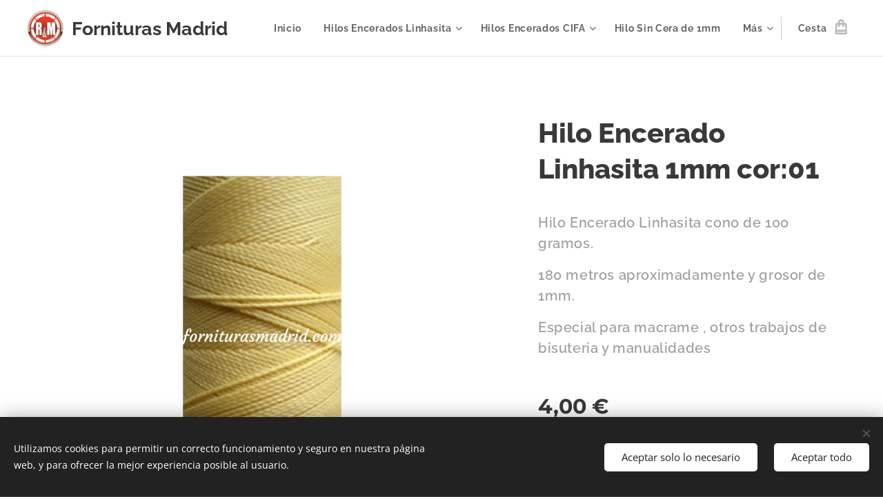

--- FILE ---
content_type: text/html; charset=UTF-8
request_url: https://www.forniturasmadrid.com/p/hilo-encerado-linhasita-1mm-cor-01/
body_size: 21118
content:
<!DOCTYPE html>
<html class="no-js" prefix="og: https://ogp.me/ns#" lang="es">
<head><link rel="preconnect" href="https://duyn491kcolsw.cloudfront.net" crossorigin><link rel="preconnect" href="https://fonts.gstatic.com" crossorigin><meta charset="utf-8"><link rel="shortcut icon" href="https://25e28f795b.clvaw-cdnwnd.com/de6df79130bbce9edc44f29792bab1a7/200001166-e2d17e2d19/ForniturasMadridLogo%20%281%29.ico?ph=25e28f795b"><link rel="apple-touch-icon" href="https://25e28f795b.clvaw-cdnwnd.com/de6df79130bbce9edc44f29792bab1a7/200001166-e2d17e2d19/ForniturasMadridLogo%20%281%29.ico?ph=25e28f795b"><link rel="icon" href="https://25e28f795b.clvaw-cdnwnd.com/de6df79130bbce9edc44f29792bab1a7/200001166-e2d17e2d19/ForniturasMadridLogo%20%281%29.ico?ph=25e28f795b">
    <meta http-equiv="X-UA-Compatible" content="IE=edge">
    <title>Hilo Encerado Linhasita 1mm cor:01</title>
    <meta name="viewport" content="width=device-width,initial-scale=1">
    <meta name="msapplication-tap-highlight" content="no">
    
    <link href="https://duyn491kcolsw.cloudfront.net/files/0r/0rk/0rklmm.css?ph=25e28f795b" media="print" rel="stylesheet">
    <link href="https://duyn491kcolsw.cloudfront.net/files/2e/2e5/2e5qgh.css?ph=25e28f795b" media="screen and (min-width:100000em)" rel="stylesheet" data-type="cq" disabled>
    <link rel="stylesheet" href="https://duyn491kcolsw.cloudfront.net/files/45/45b/45boco.css?ph=25e28f795b"><link rel="stylesheet" href="https://duyn491kcolsw.cloudfront.net/files/4e/4er/4ersdq.css?ph=25e28f795b" media="screen and (min-width:37.5em)"><link rel="stylesheet" href="https://duyn491kcolsw.cloudfront.net/files/2v/2vp/2vpyx8.css?ph=25e28f795b" data-wnd_color_scheme_file=""><link rel="stylesheet" href="https://duyn491kcolsw.cloudfront.net/files/34/34q/34qmjb.css?ph=25e28f795b" data-wnd_color_scheme_desktop_file="" media="screen and (min-width:37.5em)" disabled=""><link rel="stylesheet" href="https://duyn491kcolsw.cloudfront.net/files/1j/1jo/1jorv9.css?ph=25e28f795b" data-wnd_additive_color_file=""><link rel="stylesheet" href="https://duyn491kcolsw.cloudfront.net/files/1b/1b1/1b1pns.css?ph=25e28f795b" data-wnd_typography_file=""><link rel="stylesheet" href="https://duyn491kcolsw.cloudfront.net/files/3z/3zn/3zn0c1.css?ph=25e28f795b" data-wnd_typography_desktop_file="" media="screen and (min-width:37.5em)" disabled=""><script>(()=>{let e=!1;const t=()=>{if(!e&&window.innerWidth>=600){for(let e=0,t=document.querySelectorAll('head > link[href*="css"][media="screen and (min-width:37.5em)"]');e<t.length;e++)t[e].removeAttribute("disabled");e=!0}};t(),window.addEventListener("resize",t),"container"in document.documentElement.style||fetch(document.querySelector('head > link[data-type="cq"]').getAttribute("href")).then((e=>{e.text().then((e=>{const t=document.createElement("style");document.head.appendChild(t),t.appendChild(document.createTextNode(e)),import("https://duyn491kcolsw.cloudfront.net/client/js.polyfill/container-query-polyfill.modern.js").then((()=>{let e=setInterval((function(){document.body&&(document.body.classList.add("cq-polyfill-loaded"),clearInterval(e))}),100)}))}))}))})()</script>
<link rel="preload stylesheet" href="https://duyn491kcolsw.cloudfront.net/files/2m/2m8/2m8msc.css?ph=25e28f795b" as="style"><meta name="description" content=""><meta name="keywords" content=""><meta name="generator" content="Webnode 2"><meta name="apple-mobile-web-app-capable" content="no"><meta name="apple-mobile-web-app-status-bar-style" content="black"><meta name="format-detection" content="telephone=no">

<meta property="og:url" content="https://forniturasmadrid.com/p/hilo-encerado-linhasita-1mm-cor-01/"><meta property="og:title" content="Hilo Encerado Linhasita 1mm cor:01"><meta property="og:type" content="article"><meta property="og:site_name" content="Forniturasmadrid"><meta property="og:image" content="https://25e28f795b.clvaw-cdnwnd.com/de6df79130bbce9edc44f29792bab1a7/200000668-db943db949/700/hilo_encerado_linhasita_cor_01-4.png?ph=25e28f795b"><meta name="robots" content="index,follow"><link rel="canonical" href="https://www.forniturasmadrid.com/p/hilo-encerado-linhasita-1mm-cor-01/"><script>window.checkAndChangeSvgColor=function(c){try{var a=document.getElementById(c);if(a){c=[["border","borderColor"],["outline","outlineColor"],["color","color"]];for(var h,b,d,f=[],e=0,m=c.length;e<m;e++)if(h=window.getComputedStyle(a)[c[e][1]].replace(/\s/g,"").match(/^rgb[a]?\(([0-9]{1,3}),([0-9]{1,3}),([0-9]{1,3})/i)){b="";for(var g=1;3>=g;g++)b+=("0"+parseInt(h[g],10).toString(16)).slice(-2);"0"===b.charAt(0)&&(d=parseInt(b.substr(0,2),16),d=Math.max(16,d),b=d.toString(16)+b.slice(-4));f.push(c[e][0]+"="+b)}if(f.length){var k=a.getAttribute("data-src"),l=k+(0>k.indexOf("?")?"?":"&")+f.join("&");a.src!=l&&(a.src=l,a.outerHTML=a.outerHTML)}}}catch(n){}};</script><script src="https://www.googletagmanager.com/gtag/js?id=G-MNPNRDN7KZ" async></script><script>
						window.dataLayer = window.dataLayer || [];
						function gtag(){
						
						dataLayer.push(arguments);}
						gtag('js', new Date());
						</script><script>gtag('consent', 'default', {'ad_storage': 'denied', 'analytics_storage': 'denied', 'ad_user_data': 'denied', 'ad_personalization': 'denied' });</script><script>gtag('config', 'G-MNPNRDN7KZ');</script></head>
<body class="l wt-product ac-s ac-i ac-n l-default l-d-none b-btn-sq b-btn-s-l b-btn-dso b-btn-bw-1 img-d-n img-t-u img-h-n line-solid b-e-ds lbox-l c-s-n   wnd-fe   wnd-eshop"><noscript>
				<iframe
				 src="https://www.googletagmanager.com/ns.html?id=GTM-542MMSL"
				 height="0"
				 width="0"
				 style="display:none;visibility:hidden"
				 >
				 </iframe>
			</noscript>

<div class="wnd-page l-page cs-gray ac-none t-t-fs-l t-t-fw-s t-t-sp-n t-t-d-n t-s-fs-m t-s-fw-s t-s-sp-n t-s-d-n t-p-fs-m t-p-fw-m t-p-sp-n t-h-fs-l t-h-fw-s t-h-sp-n t-bq-fs-m t-bq-fw-m t-bq-sp-n t-bq-d-l t-btn-fw-s t-nav-fw-s t-pd-fw-s t-nav-tt-n">
    <div class="l-w t cf t-01">
        <div class="l-bg cf">
            <div class="s-bg-l">
                
                
            </div>
        </div>
        <header class="l-h cf">
            <div class="sw cf">
	<div class="sw-c cf"><section data-space="true" class="s s-hn s-hn-default wnd-mt-classic wnd-na-c logo-classic sc-w   wnd-w-wide wnd-nh-m hm-hidden wnd-nav-border wnd-nav-sticky menu-default">
	<div class="s-w">
		<div class="s-o">

			<div class="s-bg">
                <div class="s-bg-l">
                    
                    
                </div>
			</div>

			<div class="h-w h-f wnd-fixed">

				<div class="n-l">
					<div class="s-c menu-nav">
						<div class="logo-block">
							<div class="b b-l logo logo-default logo-nb raleway wnd-logo-with-text wnd-iar-1-1 logo-25 b-ls-m" id="wnd_LogoBlock_665991" data-wnd_mvc_type="wnd.fe.LogoBlock">
	<div class="b-l-c logo-content">
		<a class="b-l-link logo-link" href="/home/">

			<div class="b-l-image logo-image">
				<div class="b-l-image-w logo-image-cell">
                    <picture><source type="image/webp" srcset="https://25e28f795b.clvaw-cdnwnd.com/de6df79130bbce9edc44f29792bab1a7/200003071-3e4363e43b/450/LOGO%20%20RM.webp?ph=25e28f795b 450w, https://25e28f795b.clvaw-cdnwnd.com/de6df79130bbce9edc44f29792bab1a7/200003071-3e4363e43b/700/LOGO%20%20RM.webp?ph=25e28f795b 477w, https://25e28f795b.clvaw-cdnwnd.com/de6df79130bbce9edc44f29792bab1a7/200003071-3e4363e43b/LOGO%20%20RM.webp?ph=25e28f795b 477w" sizes="(min-width: 600px) 450px, (min-width: 360px) calc(100vw * 0.8), 100vw" ><img src="https://25e28f795b.clvaw-cdnwnd.com/de6df79130bbce9edc44f29792bab1a7/200000000-30ab430ab6/LOGO%20%20RM.jpg?ph=25e28f795b" alt="" width="477" height="477" class="wnd-logo-img" ></picture>
				</div>
			</div>

			

			<div class="b-l-br logo-br"></div>

			<div class="b-l-text logo-text-wrapper">
				<div class="b-l-text-w logo-text">
					<span class="b-l-text-c logo-text-cell"><strong><font class="wnd-font-size-90"><font class="wnd-font-size-110"><font class="wnd-font-size-110">Fornituras</font>&nbsp;</font><font class="wnd-font-size-120">Madrid</font></font></strong></span>
				</div>
			</div>

		</a>
	</div>
</div>
						</div>

						<div id="menu-slider">
							<div id="menu-block">
								<nav id="menu"><div class="menu-font menu-wrapper">
	<a href="#" class="menu-close" rel="nofollow" title="Close Menu"></a>
	<ul role="menubar" aria-label="Menú" class="level-1">
		<li role="none" class="wnd-homepage">
			<a class="menu-item" role="menuitem" href="/home/"><span class="menu-item-text">Inicio</span></a>
			
		</li><li role="none" class="wnd-with-submenu">
			<a class="menu-item" role="menuitem" href="/hilos-encerados/"><span class="menu-item-text">Hilos Encerados Linhasita</span></a>
			<ul role="menubar" aria-label="Menú" class="level-2">
		<li role="none">
			<a class="menu-item" role="menuitem" href="/hilo-encerado-linhasita-de-1-mm/"><span class="menu-item-text">Hilo encerado linhasita de 1 mm</span></a>
			
		</li><li role="none">
			<a class="menu-item" role="menuitem" href="/hilo-encerado-linhasita-de-0-5-mm/"><span class="menu-item-text">Hilo encerado linhasita de 0.5 mm</span></a>
			
		</li>
	</ul>
		</li><li role="none" class="wnd-with-submenu">
			<a class="menu-item" role="menuitem" href="/hilos-encerados-cifa/"><span class="menu-item-text">Hilos Encerados CIFA</span></a>
			<ul role="menubar" aria-label="Menú" class="level-2">
		<li role="none">
			<a class="menu-item" role="menuitem" href="/hilo-encerado-cifa-de-0-8mm/"><span class="menu-item-text">Hilo encerado Cifa de 0.8mm</span></a>
			
		</li><li role="none">
			<a class="menu-item" role="menuitem" href="/hilo-encerado-cifa-de-1mm/"><span class="menu-item-text">Hilo encerado Cifa de 1mm</span></a>
			
		</li>
	</ul>
		</li><li role="none">
			<a class="menu-item" role="menuitem" href="/hilo-encerado-cifa-1mm/"><span class="menu-item-text">Hilo Sin Cera de 1mm</span></a>
			
		</li><li role="none" class="wnd-with-submenu">
			<a class="menu-item" role="menuitem" href="/cuentas-y-abalorios/"><span class="menu-item-text">Cuentas y Abalorios</span></a>
			<ul role="menubar" aria-label="Menú" class="level-2">
		<li role="none" class="wnd-with-submenu">
			<a class="menu-item" role="menuitem" href="/alambres-de-bronce/"><span class="menu-item-text">Alambres de Laton</span></a>
			<ul role="menubar" aria-label="Menú" class="level-3">
		<li role="none">
			<a class="menu-item" role="menuitem" href="/alambre-de-bronce-normal/"><span class="menu-item-text">Alambre de laton normal </span></a>
			
		</li><li role="none">
			<a class="menu-item" role="menuitem" href="/alambre-de-bronce-recocido/"><span class="menu-item-text">Alambre de laton recocido </span></a>
			
		</li><li role="none">
			<a class="menu-item" role="menuitem" href="/alambre-de-bronce-1-2-cana-recocido/"><span class="menu-item-text">Alambre de latòn media caña recocido</span></a>
			
		</li><li role="none">
			<a class="menu-item" role="menuitem" href="/lamina-o-chapa-de-bronce/"><span class="menu-item-text">Lamina ò Chapa de laton</span></a>
			
		</li><li role="none">
			<a class="menu-item" role="menuitem" href="/alambre-de-bronce-plano/"><span class="menu-item-text">Alambre de laton plano</span></a>
			
		</li><li role="none">
			<a class="menu-item" role="menuitem" href="/alambre-de-bronce-cuadrado/"><span class="menu-item-text">Alambre de laton cuadrado</span></a>
			
		</li>
	</ul>
		</li><li role="none" class="wnd-with-submenu">
			<a class="menu-item" role="menuitem" href="/alambres-de-alpaca2/"><span class="menu-item-text">Alambres de Alpaca</span></a>
			<ul role="menubar" aria-label="Menú" class="level-3">
		<li role="none">
			<a class="menu-item" role="menuitem" href="/alambre-de-alpaca-normal2/"><span class="menu-item-text">Alambre de alpaca normal</span></a>
			
		</li><li role="none">
			<a class="menu-item" role="menuitem" href="/alambre-de-alpaca-recocido2/"><span class="menu-item-text">Alambre de alpaca recocido</span></a>
			
		</li><li role="none">
			<a class="menu-item" role="menuitem" href="/alambre-de-alpaca-1-2-cana-recocido/"><span class="menu-item-text">Alambre de alpaca media caña recocido</span></a>
			
		</li><li role="none">
			<a class="menu-item" role="menuitem" href="/lamina-o-chapa-de-alpaca/"><span class="menu-item-text">Lamina ò Chapa de alpaca</span></a>
			
		</li><li role="none">
			<a class="menu-item" role="menuitem" href="/alambre-de-alpaca-cuadrado/"><span class="menu-item-text">Alambre de alpaca cuadrado</span></a>
			
		</li><li role="none">
			<a class="menu-item" role="menuitem" href="/alambre-de-alpaca-plano/"><span class="menu-item-text">Alambre de alpaca plano</span></a>
			
		</li>
	</ul>
		</li><li role="none">
			<a class="menu-item" role="menuitem" href="/alambres-de-cobre/"><span class="menu-item-text">Alambre de Cobre Media Caña</span></a>
			
		</li><li role="none">
			<a class="menu-item" role="menuitem" href="/alambre-de-acero-inoxidable/"><span class="menu-item-text">Alambre de Acero Inoxidable</span></a>
			
		</li><li role="none" class="wnd-with-submenu">
			<a class="menu-item" role="menuitem" href="/cordones-de-algondon-y-otros/"><span class="menu-item-text">Hilos y Cordones</span></a>
			<ul role="menubar" aria-label="Menú" class="level-3">
		<li role="none">
			<a class="menu-item" role="menuitem" href="/hilo-encerado-plano-de-1-mm/"><span class="menu-item-text">Hilo encerado plano de  1 mm</span></a>
			
		</li><li role="none">
			<a class="menu-item" role="menuitem" href="/hilo-nylon/"><span class="menu-item-text">Hilo Nylon</span></a>
			
		</li><li role="none">
			<a class="menu-item" role="menuitem" href="/cordon-de-algodon2/"><span class="menu-item-text">Cordon de algodón</span></a>
			
		</li><li role="none">
			<a class="menu-item" role="menuitem" href="/cordon-de-antelina/"><span class="menu-item-text">Cordón de Antelina y Cuero</span></a>
			
		</li><li role="none">
			<a class="menu-item" role="menuitem" href="/cordon-cola-de-raton/"><span class="menu-item-text">Cordon cola de ratòn </span></a>
			
		</li><li role="none">
			<a class="menu-item" role="menuitem" href="/canamo/"><span class="menu-item-text">Cañamo</span></a>
			
		</li>
	</ul>
		</li><li role="none" class="wnd-with-submenu">
			<a class="menu-item" role="menuitem" href="/colgantes/"><span class="menu-item-text">Colgantes</span></a>
			<ul role="menubar" aria-label="Menú" class="level-3">
		<li role="none">
			<a class="menu-item" role="menuitem" href="/colgantes-de-acero/"><span class="menu-item-text">Colgantes de acero</span></a>
			
		</li><li role="none">
			<a class="menu-item" role="menuitem" href="/colgantes-de-bronce/"><span class="menu-item-text">Colgantes de bronce</span></a>
			
		</li><li role="none">
			<a class="menu-item" role="menuitem" href="/colgantes-de-hueso-y-resina/"><span class="menu-item-text">Colgantes de Hueso y Resina</span></a>
			
		</li><li role="none">
			<a class="menu-item" role="menuitem" href="/colgantes-de-nacar/"><span class="menu-item-text">Colgantes de nacar</span></a>
			
		</li><li role="none">
			<a class="menu-item" role="menuitem" href="/colgantes-de-piedra/"><span class="menu-item-text">colgantes de piedra</span></a>
			
		</li><li role="none">
			<a class="menu-item" role="menuitem" href="/colgante-de-cristal/"><span class="menu-item-text">Colgante de cristal</span></a>
			
		</li><li role="none">
			<a class="menu-item" role="menuitem" href="/colgantes-de-metales/"><span class="menu-item-text">Colgantes de metales</span></a>
			
		</li>
	</ul>
		</li><li role="none" class="wnd-with-submenu">
			<a class="menu-item" role="menuitem" href="/cuentas/"><span class="menu-item-text">Fornituras y Cuentas</span></a>
			<ul role="menubar" aria-label="Menú" class="level-3">
		<li role="none">
			<a class="menu-item" role="menuitem" href="/caracol-cauri/"><span class="menu-item-text">Caracol - Cauri</span></a>
			
		</li><li role="none">
			<a class="menu-item" role="menuitem" href="/cadena-de-alpaca/"><span class="menu-item-text">Cadenas</span></a>
			
		</li><li role="none">
			<a class="menu-item" role="menuitem" href="/cuentas-de-acero/"><span class="menu-item-text">Cuentas de acero</span></a>
			
		</li><li role="none">
			<a class="menu-item" role="menuitem" href="/cuentas-de-metal/"><span class="menu-item-text">Cuentas de metal</span></a>
			
		</li><li role="none">
			<a class="menu-item" role="menuitem" href="/cuentas-acrilicas/"><span class="menu-item-text">Cuentas acrilicas</span></a>
			
		</li><li role="none">
			<a class="menu-item" role="menuitem" href="/cuentas-de-mostasilla/"><span class="menu-item-text">Cuentas de mostacilla - cristal</span></a>
			
		</li><li role="none">
			<a class="menu-item" role="menuitem" href="/cuentas-de-cristal/"><span class="menu-item-text">Cuentas de cristal</span></a>
			
		</li><li role="none">
			<a class="menu-item" role="menuitem" href="/cuentas-de-semilla/"><span class="menu-item-text">Cuentas de semilla</span></a>
			
		</li><li role="none">
			<a class="menu-item" role="menuitem" href="/cuentas-de-ceramica/"><span class="menu-item-text">Cuentas de ceramica</span></a>
			
		</li><li role="none">
			<a class="menu-item" role="menuitem" href="/cuentas-de-madera/"><span class="menu-item-text">Cuentas de madera</span></a>
			
		</li><li role="none">
			<a class="menu-item" role="menuitem" href="/cuentas-de-piedra/"><span class="menu-item-text">Cuentas de piedra</span></a>
			
		</li>
	</ul>
		</li><li role="none">
			<a class="menu-item" role="menuitem" href="/palo-santo/"><span class="menu-item-text">Palo Santo</span></a>
			
		</li><li role="none">
			<a class="menu-item" role="menuitem" href="/piedras-ranuradas/"><span class="menu-item-text">Piedras Ranuradas</span></a>
			
		</li><li role="none">
			<a class="menu-item" role="menuitem" href="/plumas/"><span class="menu-item-text">Plumas</span></a>
			
		</li><li role="none">
			<a class="menu-item" role="menuitem" href="/herramientas-de-bisuteria/"><span class="menu-item-text"> Herramientas de Bisuteria</span></a>
			
		</li>
	</ul>
		</li><li role="none" class="wnd-with-submenu">
			<a class="menu-item" role="menuitem" href="/bisuteria-y-artesania/"><span class="menu-item-text">Bisutería y Artesanía</span></a>
			<ul role="menubar" aria-label="Menú" class="level-2">
		<li role="none" class="wnd-with-submenu">
			<a class="menu-item" role="menuitem" href="/colgantes2/"><span class="menu-item-text">Colgantes</span></a>
			<ul role="menubar" aria-label="Menú" class="level-3">
		<li role="none">
			<a class="menu-item" role="menuitem" href="/colgantes-de-piedra2/"><span class="menu-item-text">Colgantes de piedra</span></a>
			
		</li><li role="none">
			<a class="menu-item" role="menuitem" href="/colgantes-de-acero2/"><span class="menu-item-text">Colgantes de acero</span></a>
			
		</li><li role="none">
			<a class="menu-item" role="menuitem" href="/colgantes-de-bronce2/"><span class="menu-item-text">Colgantes de bronce</span></a>
			
		</li><li role="none">
			<a class="menu-item" role="menuitem" href="/colgantes-de-nacar2/"><span class="menu-item-text">Colgantes de nacar</span></a>
			
		</li><li role="none">
			<a class="menu-item" role="menuitem" href="/colgantes-de-metales2/"><span class="menu-item-text">Colgantes de metales</span></a>
			
		</li>
	</ul>
		</li><li role="none" class="wnd-with-submenu">
			<a class="menu-item" role="menuitem" href="/collares/"><span class="menu-item-text">Collares</span></a>
			<ul role="menubar" aria-label="Menú" class="level-3">
		<li role="none">
			<a class="menu-item" role="menuitem" href="/collares-de-piedra/"><span class="menu-item-text">Collares de piedra</span></a>
			
		</li><li role="none">
			<a class="menu-item" role="menuitem" href="/collares-de-semilla/"><span class="menu-item-text">Collares de semilla</span></a>
			
		</li><li role="none">
			<a class="menu-item" role="menuitem" href="/collares-de-cuero/"><span class="menu-item-text">Collares de cuero</span></a>
			
		</li><li role="none">
			<a class="menu-item" role="menuitem" href="/rosario/"><span class="menu-item-text">Rosario</span></a>
			
		</li>
	</ul>
		</li><li role="none">
			<a class="menu-item" role="menuitem" href="/productos-esoterico/"><span class="menu-item-text">Inciensos y Otros</span></a>
			
		</li><li role="none" class="wnd-with-submenu">
			<a class="menu-item" role="menuitem" href="/mantas-o-aguayo-peruanos/"><span class="menu-item-text">Mantas o Aguayo - Cinta Peruanos</span></a>
			<ul role="menubar" aria-label="Menú" class="level-3">
		<li role="none">
			<a class="menu-item" role="menuitem" href="/manta-o-aguayo-peruana/"><span class="menu-item-text">Manta o Aguayo Peruana</span></a>
			
		</li><li role="none">
			<a class="menu-item" role="menuitem" href="/cintas-peruanas/"><span class="menu-item-text">Cintas Peruanas</span></a>
			
		</li>
	</ul>
		</li><li role="none">
			<a class="menu-item" role="menuitem" href="/monederos/"><span class="menu-item-text">Monederos</span></a>
			
		</li><li role="none">
			<a class="menu-item" role="menuitem" href="/pendientes/"><span class="menu-item-text">Pendientes</span></a>
			
		</li><li role="none">
			<a class="menu-item" role="menuitem" href="/pulseras/"><span class="menu-item-text">Pulseras</span></a>
			
		</li><li role="none">
			<a class="menu-item" role="menuitem" href="/anillos/"><span class="menu-item-text">Anillos</span></a>
			
		</li><li role="none">
			<a class="menu-item" role="menuitem" href="/instrumentos-musicales/"><span class="menu-item-text">Instrumento y Pipas Artesanal</span></a>
			
		</li>
	</ul>
		</li><li role="none">
			<a class="menu-item" role="menuitem" href="/sobre-nosotros/"><span class="menu-item-text">Sobre nosotros</span></a>
			
		</li><li role="none">
			<a class="menu-item" role="menuitem" href="/contacto/"><span class="menu-item-text">Contacto</span></a>
			
		</li>
	</ul>
	<span class="more-text">Más</span>
</div></nav>
							</div>
						</div>

						<div class="cart-and-mobile">
							
							<div class="cart cf">
	<div class="cart-content">
		<a href="/cart/">
			<div class="cart-content-link">
				<div class="cart-text"><span>Cesta</span></div>
				<div class="cart-piece-count" data-count="0" data-wnd_cart_part="count">0</div>
				<div class="cart-piece-text" data-wnd_cart_part="text"></div>
				<div class="cart-price" data-wnd_cart_part="price">0,00 €</div>
			</div>
		</a>
	</div>
</div>

							<div id="menu-mobile">
								<a href="#" id="menu-submit"><span></span>Menú</a>
							</div>
						</div>

					</div>
				</div>

			</div>

		</div>
	</div>
</section></div>
</div>
        </header>
        <main class="l-m cf">
            <div class="sw cf">
	<div class="sw-c cf"><section class="s s-hm s-hm-hidden wnd-h-hidden cf sc-w   hn-default"></section><section data-space="true" class="s s-ed cf sc-w   wnd-w-wide wnd-s-normal wnd-h-auto">
	<div class="s-w cf">
		<div class="s-o s-fs cf">
			<div class="s-bg cf">
                <div class="s-bg-l">
                    
                    
                </div>
			</div>
			<div class="s-c s-fs cf">
				<div class="b-e b-e-d b b-s cf" data-wnd_product_item="200000271" data-wnd_product_data="{&quot;id&quot;:200000271,&quot;name&quot;:&quot;Hilo Encerado Linhasita 1mm cor:01&quot;,&quot;image&quot;:[&quot;https:\/\/25e28f795b.clvaw-cdnwnd.com\/de6df79130bbce9edc44f29792bab1a7\/200000668-db943db949\/450\/hilo_encerado_linhasita_cor_01-4.png?ph=25e28f795b&quot;,&quot;https:\/\/25e28f795b.clvaw-cdnwnd.com\/de6df79130bbce9edc44f29792bab1a7\/200000668-db943db949\/hilo_encerado_linhasita_cor_01-4.png?ph=25e28f795b&quot;],&quot;detail_url&quot;:&quot;\/p\/hilo-encerado-linhasita-1mm-cor-01\/&quot;,&quot;category&quot;:&quot;Hilo encerado linhasita de 1 mm&quot;,&quot;list_position&quot;:0,&quot;price&quot;:4,&quot;comparative_price&quot;:0,&quot;out_of_stock&quot;:false,&quot;availability&quot;:&quot;DO_NOT_SHOW&quot;,&quot;variants&quot;:[],&quot;variants_active&quot;:false}" data-wnd-price-info-template="&lt;span class=&quot;prd-price-info&quot;&gt;&lt;span class=&quot;prd-price-info-c&quot;&gt;{value}&lt;/span&gt;&lt;/span&gt;">
    <form class="cf" action="" method="post" data-wnd_sys_form="add-to-cart">

        <div class="b-e-d-head b-e-d-right">
            <h1 class="b-e-d-title cf"><span class="prd-title">
	<span class="prd-title-c">Hilo Encerado Linhasita 1mm cor:01</span>
</span></h1>
        </div>

        <div class="b-e-d-ribbons cf">
            <span class="prd-label prd-out-of-stock">
	<span class="prd-label-c prd-out-of-stock-c"></span>
</span>
            <span class="prd-label">
	<span class="prd-label-c"></span>
</span>
        </div>

        <div class="b-e-d-gal b-e-d-left">
            <div class="prd-gal cf" id="wnd_ProductGalleryBlock_25405" data-slideshow="false">
	<div class="prd-gal-c cf">
		<ul class="prd-gal-list cf">
			<li class="prd-gal-photo wnd-orientation-square">
				<a class="prd-gal-link litebox" data-litebox-group="gallery" data-litebox-text="" href="https://25e28f795b.clvaw-cdnwnd.com/de6df79130bbce9edc44f29792bab1a7/200000668-db943db949/hilo_encerado_linhasita_cor_01-4.png?ph=25e28f795b" width="800" height="800">
					<div class="prd-gal-img cf">
						<div class="prd-gal-img-pos">
                            <picture><source type="image/webp" srcset="https://25e28f795b.clvaw-cdnwnd.com/de6df79130bbce9edc44f29792bab1a7/200002991-0553405538/450/hilo_encerado_linhasita_cor_01-4.webp?ph=25e28f795b 450w, https://25e28f795b.clvaw-cdnwnd.com/de6df79130bbce9edc44f29792bab1a7/200002991-0553405538/700/hilo_encerado_linhasita_cor_01-4.webp?ph=25e28f795b 700w, https://25e28f795b.clvaw-cdnwnd.com/de6df79130bbce9edc44f29792bab1a7/200002991-0553405538/hilo_encerado_linhasita_cor_01-4.webp?ph=25e28f795b 800w" sizes="(min-width: 768px) 60vw, 100vw" ><img src="https://25e28f795b.clvaw-cdnwnd.com/de6df79130bbce9edc44f29792bab1a7/200000668-db943db949/hilo_encerado_linhasita_cor_01-4.png?ph=25e28f795b" alt="" width="800" height="800" loading="lazy" ></picture>
						</div>
					</div>
					<div class="prd-gal-title cf"><span></span></div>
				</a>
			</li>
		</ul>
	</div>

	<div class="prd-gal-nav dots cf">
		<div class="prd-gal-nav-arrow-prev prd-gal-nav-arrow">
			<div class="prd-gal-nav-arrow-submit"></div>
		</div>

		<div class="prd-gal-nav-c dots-content cf"></div>

		<div class="prd-gal-nav-arrow-next prd-gal-nav-arrow">
			<div class="prd-gal-nav-arrow-submit"></div>
		</div>
	</div>

	
</div>
        </div>

        <div class="b-e-d-c b-e-d-right">
            <div class="b-text text prd-text">
	<div class="prd-text-c"><h3><p>Hilo Encerado Linhasita cono de 100 gramos.</p><p>180 metros aproximadamente y grosor de 1mm.</p><p>Especial para macrame , otros trabajos de bisuteria y manualidades</p></h3></div>
</div>
            
            <div class="b-e-d-price cf">
                <span class="prd-price">
	<span class="prd-price-pref-text wnd-product-prefix-text"></span><span class="prd-price-pref"></span><span class="prd-price-c wnd-product-price">4,00</span><span class="prd-price-suf">&nbsp;€</span><span class="prd-price-suf-text wnd-product-suffix-text"></span>
</span>
                <span class="prd-price prd-price-com wnd-product-comparative-price-area wnd-empty" style="display:none">
	<span class="prd-price-pref"></span><span class="prd-price-c wnd-product-comparative-price-content">0,00</span><span class="prd-price-suf">&nbsp;€</span>
</span>
            </div>
            <div class="b-e-d-price b-e-d-price-info" data-wnd-identifier="wnd-price-info-container">
                
                
                
                
                
            </div>
            <div class="b-e-d-stock b-e-d-stock-info" data-wnd-identifier="wnd-stock-info-container">
                <span class="prd-stock-info" data-wnd-identifier="wnd-stock-info">
    <span class="wt-bold"></span>
</span>
            </div>

            <div class="b-e-d-submit cf">
                <div class="prd-crt b-btn b-btn-3 b-btn-atc b-btn-i-left b-btn-i-atc wnd-fixed cf">
                    <button class="b-btn-l b-btn-fixed" type="submit" name="send" value="wnd_ProductDetailFormBlock_776792" disabled data-wnd_add_to_cart_button>
                        <span class="b-btn-t">Añadir a la cesta</span>
                        <span class="b-btn-a-l">
							<span class="loader"></span>
						</span>
                        <span class="b-btn-a-a">
							<span class="checked"></span>
							Añadido a la cesta
						</span>
                        <span class="b-btn-ofs">Agotado</span>
                    </button>
                </div>
            </div>
        </div>

        <input type="hidden" name="id" value="200000271">

    </form>
</div>
				<div class="ez cf wnd-no-cols">
	<div class="ez-c"><div class="b b-text cf">
	<div class="b-c b-text-c b-s b-s-t60 b-s-b60 b-cs cf"></div>
</div></div>
</div>
			</div>
		</div>
	</div>
</section></div>
</div>
        </main>
        <footer class="l-f cf">
            <div class="sw cf">
	<div class="sw-c cf"><section data-wn-border-element="s-f-border" class="s s-f s-f-edit sc-m wnd-background-pattern  wnd-w-wide wnd-s-high wnd-h-auto">
	<div class="s-w">
		<div class="s-o">
			<div class="s-bg">
                <div class="s-bg-l wnd-background-pattern   bgatt-fixed overlay-black-strong" style="background-image:url('https://duyn491kcolsw.cloudfront.net/files/3o/3oz/3ozxki.png?ph=25e28f795b')">
                    
                    
                </div>
			</div>
			<div class="s-f-ez">
				<div class="s-c s-f-border">
					<div>
						<div class="ez cf">
	<div class="ez-c"><div class="cw cf">
	<div class="cw-c cf"><div class="c cf" style="width:25%;">
	<div class="c-c cf"><div class="b b-text cf">
	<div class="b-c b-text-c b-s b-s-t60 b-s-b60 b-cs cf"><h2><strong>R&amp;M Fornituras Madrid</strong></h2>

<p>Tienda física y Tienda Online&nbsp; con más de 1000 productos en fornituras, abalorios, hilos encerado,&nbsp; artesanías, palo santo, alambre de bisutería y mas.</p>
</div>
</div></div>
</div><div class="c cf" style="width:21.08%;">
	<div class="c-c cf"><div class="b b-text cf">
	<div class="b-c b-text-c b-s b-s-t60 b-s-b60 b-cs cf"><p><font><font class="wnd-font-size-110"><strong>Información</strong></font></font></p>

<p><a href="/politica-de-privacidad/">Política de privacidad</a><br>
<a href="/terminos-y-condiciones/">Términos y Condiciones</a></p>
</div>
</div></div>
</div><div class="c cf" style="width:20.92%;">
	<div class="c-c cf"><div class="b b-text cf">
	<div class="b-c b-text-c b-s b-s-t60 b-s-b60 b-cs cf"><p><font><font class="wnd-font-size-110"><strong>Tienda</strong></font></font></p>

<p><a href="/sobre-nosotros/">Sobre nosotros</a><br>
<a href="/contacto/">Contáctanos</a></p>
</div>
</div></div>
</div><div class="c cf" style="width:33%;">
	<div class="c-c cf"><div class="b b-text cf">
	<div class="b-c b-text-c b-s b-s-t60 b-s-b60 b-cs cf"><p class="wnd-align-right">Email: fornituras2015@hotmail.com<br>&nbsp;Teléfono:&nbsp;<strong>(+34) 632 573 435<br></strong></p>
</div>
</div></div>
</div></div>
</div></div>
</div>
					</div>
				</div>
			</div>
			<div class="s-c s-f-l-w">
				<div class="s-f-l b-s b-s-t0 b-s-b0">
					<div class="s-f-l-c s-f-l-c-first">
						<div class="s-f-sf">
                            <span class="sf b">
<span class="sf-content sf-c link"></span>
</span>
                            <span class="sf-cbr link">
    <a href="#" rel="nofollow">Cookies</a>
</span>
                            
                            
                            
						</div>
					</div>
					<div class="s-f-l-c s-f-l-c-last">
						<div class="s-f-lang lang-select cf">
	
</div>
					</div>
                    <div class="s-f-l-c s-f-l-c-currency">
                        <div class="s-f-ccy ccy-select cf">
	
</div>
                    </div>
				</div>
			</div>
		</div>
	</div>
	<div class="s-f-bg-stripe"></div>
</section></div>
</div>
        </footer>
    </div>
    
</div>
<section class="cb cb-dark" id="cookiebar" style="display:none;" id="cookiebar" style="display:none;">
	<div class="cb-bar cb-scrollable">
		<div class="cb-bar-c">
			<div class="cb-bar-text">Utilizamos cookies para permitir un correcto funcionamiento y seguro en nuestra página web, y para ofrecer la mejor experiencia posible al usuario.</div>
			<div class="cb-bar-buttons">
				<button class="cb-button cb-close-basic" data-action="accept-necessary">
					<span class="cb-button-content">Aceptar solo lo necesario</span>
				</button>
				<button class="cb-button cb-close-basic" data-action="accept-all">
					<span class="cb-button-content">Aceptar todo</span>
				</button>
				
			</div>
		</div>
        <div class="cb-close cb-close-basic" data-action="accept-necessary"></div>
	</div>

	<div class="cb-popup cb-light close">
		<div class="cb-popup-c">
			<div class="cb-popup-head">
				<h3 class="cb-popup-title">Configuración avanzada</h3>
				<p class="cb-popup-text">Puedes personalizar tus preferencias de cookies aquí. Habilita o deshabilita las siguientes categorías y guarda tu selección.</p>
			</div>
			<div class="cb-popup-options cb-scrollable">
				<div class="cb-option">
					<input class="cb-option-input" type="checkbox" id="necessary" name="necessary" readonly="readonly" disabled="disabled" checked="checked">
                    <div class="cb-option-checkbox"></div>
                    <label class="cb-option-label" for="necessary">Cookies esenciales</label>
					<div class="cb-option-text"></div>
				</div>
			</div>
			<div class="cb-popup-footer">
				<button class="cb-button cb-save-popup" data-action="advanced-save">
					<span class="cb-button-content">Guardar</span>
				</button>
			</div>
			<div class="cb-close cb-close-popup" data-action="close"></div>
		</div>
	</div>
</section>

<script src="https://duyn491kcolsw.cloudfront.net/files/3n/3no/3nov38.js?ph=25e28f795b" crossorigin="anonymous" type="module"></script><script>document.querySelector(".wnd-fe")&&[...document.querySelectorAll(".c")].forEach((e=>{const t=e.querySelector(".b-text:only-child");t&&""===t.querySelector(".b-text-c").innerText&&e.classList.add("column-empty")}))</script>


<script src="https://duyn491kcolsw.cloudfront.net/client.fe/js.compiled/lang.es.2086.js?ph=25e28f795b" crossorigin="anonymous"></script><script src="https://duyn491kcolsw.cloudfront.net/client.fe/js.compiled/compiled.multi.2-2193.js?ph=25e28f795b" crossorigin="anonymous"></script><script>var wnd = wnd || {};wnd.$data = {"image_content_items":{"wnd_ThumbnailBlock_562620":{"id":"wnd_ThumbnailBlock_562620","type":"wnd.pc.ThumbnailBlock"},"wnd_Section_eshop_product_detail_219961":{"id":"wnd_Section_eshop_product_detail_219961","type":"wnd.pc.Section"},"wnd_ProductGalleryBlock_25405":{"id":"wnd_ProductGalleryBlock_25405","type":"wnd.pc.ProductGalleryBlock"},"wnd_HeaderSection_header_main_601877":{"id":"wnd_HeaderSection_header_main_601877","type":"wnd.pc.HeaderSection"},"wnd_ImageBlock_450101":{"id":"wnd_ImageBlock_450101","type":"wnd.pc.ImageBlock"},"wnd_ProductPhotoImageBlock_866185984":{"id":"wnd_ProductPhotoImageBlock_866185984","type":"wnd.pc.ProductPhotoImageBlock"},"wnd_LogoBlock_665991":{"id":"wnd_LogoBlock_665991","type":"wnd.pc.LogoBlock"},"wnd_FooterSection_footer_300782":{"id":"wnd_FooterSection_footer_300782","type":"wnd.pc.FooterSection"}},"svg_content_items":{"wnd_ImageBlock_450101":{"id":"wnd_ImageBlock_450101","type":"wnd.pc.ImageBlock"},"wnd_LogoBlock_665991":{"id":"wnd_LogoBlock_665991","type":"wnd.pc.LogoBlock"}},"content_items":[],"eshopSettings":{"ESHOP_SETTINGS_DISPLAY_PRICE_WITHOUT_VAT":false,"ESHOP_SETTINGS_DISPLAY_ADDITIONAL_VAT":false,"ESHOP_SETTINGS_DISPLAY_SHIPPING_COST":false},"project_info":{"isMultilanguage":false,"isMulticurrency":false,"eshop_tax_enabled":"0","country_code":"es","contact_state":null,"eshop_tax_type":"VAT","eshop_discounts":false,"graphQLURL":"https:\/\/forniturasmadrid.com\/servers\/graphql\/","iubendaSettings":{"cookieBarCode":"","cookiePolicyCode":"","privacyPolicyCode":"","termsAndConditionsCode":""}}};</script><script>wnd.$system = {"fileSystemType":"aws_s3","localFilesPath":"https:\/\/www.forniturasmadrid.com\/_files\/","awsS3FilesPath":"https:\/\/25e28f795b.clvaw-cdnwnd.com\/de6df79130bbce9edc44f29792bab1a7\/","staticFiles":"https:\/\/duyn491kcolsw.cloudfront.net\/files","isCms":false,"staticCDNServers":["https:\/\/duyn491kcolsw.cloudfront.net\/"],"fileUploadAllowExtension":["jpg","jpeg","jfif","png","gif","bmp","ico","svg","webp","tiff","pdf","doc","docx","ppt","pptx","pps","ppsx","odt","xls","xlsx","txt","rtf","mp3","wma","wav","ogg","amr","flac","m4a","3gp","avi","wmv","mov","mpg","mkv","mp4","mpeg","m4v","swf","gpx","stl","csv","xml","txt","dxf","dwg","iges","igs","step","stp"],"maxUserFormFileLimit":4194304,"frontendLanguage":"es","backendLanguage":"es","frontendLanguageId":"1","page":{"id":50000003,"identifier":"p","template":{"id":200000625,"styles":{"typography":"t-01_new","scheme":"cs-gray","additiveColor":"ac-none","acSubheadings":true,"background":{"default":null},"backgroundSettings":{"default":""},"acIcons":true,"lineStyle":"line-solid","imageTitle":"img-t-u","imageHover":"img-h-n","imageStyle":"img-d-n","buttonDecoration":"b-btn-dso","buttonStyle":"b-btn-sq","buttonSize":"b-btn-s-l","buttonBorders":"b-btn-bw-1","lightboxStyle":"lbox-l","eshopGridItemStyle":"b-e-ds","eshopGridItemAlign":"b-e-c","columnSpaces":"c-s-n","layoutType":"l-default","layoutDecoration":"l-d-none","formStyle":"light","menuType":"wnd-mt-classic","menuStyle":"menu-default","sectionWidth":"wnd-w-wider","sectionSpace":"wnd-s-normal","acMenu":true,"typoTitleSizes":"t-t-fs-l","typoTitleWeights":"t-t-fw-s","typoTitleSpacings":"t-t-sp-n","typoTitleDecorations":"t-t-d-n","typoHeadingSizes":"t-h-fs-l","typoHeadingWeights":"t-h-fw-s","typoHeadingSpacings":"t-h-sp-n","typoSubtitleSizes":"t-s-fs-m","typoSubtitleWeights":"t-s-fw-s","typoSubtitleSpacings":"t-s-sp-n","typoSubtitleDecorations":"t-s-d-n","typoParagraphSizes":"t-p-fs-m","typoParagraphWeights":"t-p-fw-m","typoParagraphSpacings":"t-p-sp-n","typoBlockquoteSizes":"t-bq-fs-m","typoBlockquoteWeights":"t-bq-fw-m","typoBlockquoteSpacings":"t-bq-sp-n","typoBlockquoteDecorations":"t-bq-d-l","buttonWeight":"t-btn-fw-s","menuWeight":"t-nav-fw-s","productWeight":"t-pd-fw-s","menuTextTransform":"t-nav-tt-n"}},"layout":"product_detail","name":"Hilo Encerado Linhasita 1mm cor:01","html_title":"Hilo Encerado Linhasita 1mm cor:01","language":"es","langId":1,"isHomepage":false,"meta_description":null,"meta_keywords":null,"header_code":null,"footer_code":null,"styles":null,"countFormsEntries":[]},"listingsPrefix":"\/l\/","productPrefix":"\/p\/","cartPrefix":"\/cart\/","checkoutPrefix":"\/checkout\/","searchPrefix":"\/search\/","isCheckout":false,"isEshop":true,"hasBlog":false,"isProductDetail":true,"isListingDetail":false,"listing_page":[],"hasEshopAnalytics":false,"gTagId":"G-MNPNRDN7KZ","gAdsId":null,"format":{"be":{"DATE_TIME":{"mask":"%d.%m.%Y %H:%M","regexp":"^(((0?[1-9]|[1,2][0-9]|3[0,1])\\.(0?[1-9]|1[0-2])\\.[0-9]{1,4})(( [0-1][0-9]| 2[0-3]):[0-5][0-9])?|(([0-9]{4}(0[1-9]|1[0-2])(0[1-9]|[1,2][0-9]|3[0,1])(0[0-9]|1[0-9]|2[0-3])[0-5][0-9][0-5][0-9])))?$"},"DATE":{"mask":"%d.%m.%Y","regexp":"^((0?[1-9]|[1,2][0-9]|3[0,1])\\.(0?[1-9]|1[0-2])\\.[0-9]{1,4})$"},"CURRENCY":{"mask":{"point":",","thousands":".","decimals":2,"mask":"%s","zerofill":true}}},"fe":{"DATE_TIME":{"mask":"%d.%m.%Y %H:%M","regexp":"^(((0?[1-9]|[1,2][0-9]|3[0,1])\\.(0?[1-9]|1[0-2])\\.[0-9]{1,4})(( [0-1][0-9]| 2[0-3]):[0-5][0-9])?|(([0-9]{4}(0[1-9]|1[0-2])(0[1-9]|[1,2][0-9]|3[0,1])(0[0-9]|1[0-9]|2[0-3])[0-5][0-9][0-5][0-9])))?$"},"DATE":{"mask":"%d.%m.%Y","regexp":"^((0?[1-9]|[1,2][0-9]|3[0,1])\\.(0?[1-9]|1[0-2])\\.[0-9]{1,4})$"},"CURRENCY":{"mask":{"point":",","thousands":".","decimals":2,"mask":"%s","zerofill":true}}}},"e_product":{"id":200015373,"workingId":200000271,"name":"Hilo Encerado Linhasita 1mm cor:01","identifier":"hilo-encerado-linhasita-1mm-cor-01","meta_description":null,"meta_keywords":null,"html_title":"Hilo Encerado Linhasita 1mm cor:01","styles":null,"content_items":{"wnd_PerexBlock_230924":{"type":"wnd.pc.PerexBlock","id":"wnd_PerexBlock_230924","context":"page","text":""},"wnd_ThumbnailBlock_562620":{"type":"wnd.pc.ThumbnailBlock","id":"wnd_ThumbnailBlock_562620","context":"page","style":{"background":{"default":{"default":"wnd-background-image"}},"backgroundSettings":{"default":{"default":{"id":200000668,"src":"200000668-db943db949\/hilo_encerado_linhasita_cor_01-4.png","dataType":"filesystem_files","width":800,"height":800,"mediaType":"myImages","mime":"image\/png","alternatives":{"image\/webp":{"id":200002991,"src":"200002991-0553405538\/hilo_encerado_linhasita_cor_01-4.webp","dataType":"filesystem_files","width":"800","height":"800","mime":"image\/webp"}}}}}},"refs":{"filesystem_files":[{"filesystem_files.id":200000668}]}},"wnd_SectionWrapper_686752":{"type":"wnd.pc.SectionWrapper","id":"wnd_SectionWrapper_686752","context":"page","content":["wnd_HeaderSection_header_main_601877","wnd_Section_eshop_product_detail_219961"]},"wnd_Section_eshop_product_detail_219961":{"type":"wnd.pc.Section","contentIdentifier":"eshop_product_detail","id":"wnd_Section_eshop_product_detail_219961","context":"page","content":{"default":["wnd_EditZone_442071","wnd_ProductDetailFormBlock_776792"],"default_box":["wnd_EditZone_442071","wnd_ProductDetailFormBlock_776792"]},"contentMap":{"wnd.pc.EditZone":{"master-01":"wnd_EditZone_442071"},"wnd.pc.ProductDetailFormBlock":{"product-01":"wnd_ProductDetailFormBlock_776792"}},"style":{"sectionColor":{"default":"sc-w"},"sectionWidth":{"default":"wnd-w-wide"},"sectionSpace":{"default":"wnd-s-normal"},"sectionHeight":{"default":"wnd-h-auto"},"sectionPosition":{"default":"wnd-p-cc"}},"variant":{"default":"default"}},"wnd_EditZone_442071":{"type":"wnd.pc.EditZone","id":"wnd_EditZone_442071","context":"page","content":["wnd_TextBlock_742578"]},"wnd_TextBlock_742578":{"type":"wnd.pc.TextBlock","id":"wnd_TextBlock_742578","context":"page","code":""},"wnd_ProductDetailFormBlock_776792":{"type":"wnd.pc.ProductDetailFormBlock","id":"wnd_ProductDetailFormBlock_776792","context":"page","contentMap":{"wnd.pc.ProductSubmitBlock":{"submit":"wnd_ProductSubmitBlock_965659"},"wnd.pc.ProductTitleBlock":{"name":"wnd_ProductTitleBlock_864746"},"wnd.pc.ProductDescriptionBlock":{"description":"wnd_ProductDescriptionBlock_793965"},"wnd.pc.ProductPriceBlock":{"price":"wnd_ProductPriceBlock_545203"},"wnd.pc.ProductComparativePriceBlock":{"comparative-price":"wnd_ProductComparativePriceBlock_706219"},"wnd.pc.ProductRibbonBlock":{"ribbon":"wnd_ProductRibbonBlock_81343"},"wnd.pc.ProductOutOfStockBlock":{"out-of-stock":"wnd_ProductOutOfStockBlock_29405"},"wnd.pc.ProductGalleryBlock":{"productgallery":"wnd_ProductGalleryBlock_25405"},"wnd.pc.ProductVariantsBlock":{"variants":"wnd_ProductVariantsBlock_751071"}},"action":{"type":"message","message":"\n","target":""},"email":"fornituras2015@hotmail.com","content":{"default":["wnd_ProductSubmitBlock_965659","wnd_ProductTitleBlock_864746","wnd_ProductDescriptionBlock_793965","wnd_ProductPriceBlock_545203","wnd_ProductComparativePriceBlock_706219","wnd_ProductRibbonBlock_81343","wnd_ProductOutOfStockBlock_29405","wnd_ProductGalleryBlock_25405","wnd_ProductVariantsBlock_751071"],"rounded":["wnd_ProductSubmitBlock_965659","wnd_ProductTitleBlock_864746","wnd_ProductDescriptionBlock_793965","wnd_ProductPriceBlock_545203","wnd_ProductComparativePriceBlock_706219","wnd_ProductRibbonBlock_81343","wnd_ProductOutOfStockBlock_29405","wnd_ProductGalleryBlock_25405","wnd_ProductVariantsBlock_751071"],"space":["wnd_ProductSubmitBlock_965659","wnd_ProductTitleBlock_864746","wnd_ProductDescriptionBlock_793965","wnd_ProductPriceBlock_545203","wnd_ProductComparativePriceBlock_706219","wnd_ProductRibbonBlock_81343","wnd_ProductOutOfStockBlock_29405","wnd_ProductGalleryBlock_25405","wnd_ProductVariantsBlock_751071"],"light":["wnd_ProductSubmitBlock_965659","wnd_ProductTitleBlock_864746","wnd_ProductDescriptionBlock_793965","wnd_ProductPriceBlock_545203","wnd_ProductComparativePriceBlock_706219","wnd_ProductRibbonBlock_81343","wnd_ProductOutOfStockBlock_29405","wnd_ProductGalleryBlock_25405","wnd_ProductVariantsBlock_751071"]}},"wnd_ProductSubmitBlock_965659":{"type":"wnd.pc.ProductSubmitBlock","id":"wnd_ProductSubmitBlock_965659","context":"page","style":{"class":""},"code":"A\u00f1adir a la cesta"},"wnd_ProductTitleBlock_864746":{"type":"wnd.pc.ProductTitleBlock","id":"wnd_ProductTitleBlock_864746","context":"page","refDataType":"e_product","refDataKey":"e_product.name"},"wnd_ProductDescriptionBlock_793965":{"type":"wnd.pc.ProductDescriptionBlock","id":"wnd_ProductDescriptionBlock_793965","context":"page","refDataType":"e_product","refDataKey":"e_product.description"},"wnd_ProductPriceBlock_545203":{"type":"wnd.pc.ProductPriceBlock","id":"wnd_ProductPriceBlock_545203","context":"page","refDataType":"e_product","refDataKey":"e_product.price"},"wnd_ProductComparativePriceBlock_706219":{"type":"wnd.pc.ProductComparativePriceBlock","id":"wnd_ProductComparativePriceBlock_706219","context":"page","refDataType":"e_product","refDataKey":"e_product.sale_price"},"wnd_ProductRibbonBlock_81343":{"type":"wnd.pc.ProductRibbonBlock","id":"wnd_ProductRibbonBlock_81343","context":"page","refDataType":"e_product","refDataKey":"e_product.ribbon"},"wnd_ProductOutOfStockBlock_29405":{"type":"wnd.pc.ProductOutOfStockBlock","id":"wnd_ProductOutOfStockBlock_29405","context":"page","refDataType":"e_product","refDataKey":"e_product.out_of_stock"},"wnd_ProductGalleryBlock_25405":{"type":"wnd.pc.ProductGalleryBlock","id":"wnd_ProductGalleryBlock_25405","context":"page","content":["wnd_ProductPhotoImageBlock_866185984"],"variant":"default","limit":20},"wnd_StyledInlineTextBlock_501533":{"id":"wnd_StyledInlineTextBlock_501533","type":"wnd.pc.StyledInlineTextBlock","context":"page","code":"\u003Cstrong\u003ET\u00edtular m\u00e1s importante\u003C\/strong\u003E","style":{"class":"","cssClasses":{"color":"claim-default claim-nb","fontSize":"","fontFamily":"fira-sans","size":"claim-72"}}},"wnd_StyledInlineTextBlock_591072":{"id":"wnd_StyledInlineTextBlock_591072","type":"wnd.pc.StyledInlineTextBlock","context":"page","code":"Introduce aqu\u00ed el subt\u00edtular","style":{"class":"","cssClasses":{"color":"claim-beside claim-nb","fontSize":"","fontFamily":"pt-serif","size":"claim-26"}}},"wnd_StyledInlineTextBlock_658260":{"id":"wnd_StyledInlineTextBlock_658260","type":"wnd.pc.StyledInlineTextBlock","context":"page","code":"\u003Cem\u003E\u201dA\u00f1ade tu eslogan aqu\u00ed\u201c\u003C\/em\u003E","style":{"class":"","cssClasses":{"color":"claim-default claim-nb","fontSize":"","fontFamily":"cormorant","size":"claim-46"}}},"wnd_EditZone_996717":{"id":"wnd_EditZone_996717","type":"wnd.pc.EditZone","context":"page","content":["wnd_ContentZoneColWrapper_693115"]},"wnd_HeaderSection_header_main_601877":{"id":"wnd_HeaderSection_header_main_601877","type":"wnd.pc.HeaderSection","contentIdentifier":"header_main","context":"page","content":{"default":[],"editzone":["wnd_EditZone_996717"],"no_claim":[],"button":["wnd_ButtonBlock_628553"],"button_box":["wnd_ButtonBlock_628553"],"one_claim":["wnd_StyledInlineTextBlock_501533"],"one_claim_button":["wnd_StyledInlineTextBlock_501533","wnd_ButtonBlock_628553"],"one_claim_box":["wnd_StyledInlineTextBlock_501533"],"one_claim_button_box":["wnd_StyledInlineTextBlock_501533","wnd_ButtonBlock_628553"],"two_claims":["wnd_StyledInlineTextBlock_501533","wnd_StyledInlineTextBlock_591072"],"two_claims_button":["wnd_StyledInlineTextBlock_501533","wnd_StyledInlineTextBlock_591072","wnd_ButtonBlock_628553"],"two_claims_box":["wnd_StyledInlineTextBlock_501533","wnd_StyledInlineTextBlock_591072"],"two_claims_button_box":["wnd_StyledInlineTextBlock_501533","wnd_StyledInlineTextBlock_591072","wnd_ButtonBlock_628553"],"three_claims":["wnd_StyledInlineTextBlock_501533","wnd_StyledInlineTextBlock_591072","wnd_StyledInlineTextBlock_658260"],"three_claims_button":["wnd_StyledInlineTextBlock_501533","wnd_StyledInlineTextBlock_591072","wnd_StyledInlineTextBlock_658260","wnd_ButtonBlock_628553"],"three_claims_box":["wnd_StyledInlineTextBlock_501533","wnd_StyledInlineTextBlock_591072","wnd_StyledInlineTextBlock_658260"],"three_claims_button_box":["wnd_StyledInlineTextBlock_501533","wnd_StyledInlineTextBlock_591072","wnd_StyledInlineTextBlock_658260","wnd_ButtonBlock_628553"]},"contentMap":{"wnd.pc.ButtonBlock":{"header-main-button":"wnd_ButtonBlock_628553"},"wnd.pc.EditZone":{"header-content":"wnd_EditZone_996717"},"wnd.pc.StyledInlineTextBlock":{"big-claim":"wnd_StyledInlineTextBlock_501533","small-claim":"wnd_StyledInlineTextBlock_591072","quote-claim":"wnd_StyledInlineTextBlock_658260"}},"style":{"sectionWidth":{"default":"wnd-w-wider"},"sectionSpace":{"default":"wnd-s-higher"},"sectionHeight":{"default":"wnd-h-auto"},"sectionPosition":{"default":"wnd-p-cc"},"sectionColor":{"default":"sc-w"},"background":[],"backgroundSettings":[]},"variant":{"default":"default"}},"wnd_ButtonBlock_628553":{"id":"wnd_ButtonBlock_628553","type":"wnd.pc.ButtonBlock","context":"page","code":"Clic aqu\u00ed","link":"#","open_in_new_window":"0","style":{"class":"","cssClasses":{"color":"b-btn-3"}}},"wnd_ContentZoneColWrapper_693115":{"type":"wnd.pc.ContentZoneColWrapper","id":"wnd_ContentZoneColWrapper_693115","context":"page","content":["wnd_ContentZoneCol_990125","wnd_ContentZoneCol_13243"],"widthPercentage":0.081},"wnd_ContentZoneCol_990125":{"type":"wnd.pc.ContentZoneCol","id":"wnd_ContentZoneCol_990125","context":"page","content":["wnd_ImageBlock_450101"],"style":{"width":48.461}},"wnd_ContentZoneCol_13243":{"type":"wnd.pc.ContentZoneCol","id":"wnd_ContentZoneCol_13243","context":"page","content":["wnd_TextBlock_112636","wnd_ButtonBlock_920634"],"style":{"width":51.539}},"wnd_ImageBlock_450101":{"type":"wnd.pc.ImageBlock","id":"wnd_ImageBlock_450101","context":"page","variant":"default","description":"","link":"","style":{"paddingBottom":69.11,"margin":{"left":0,"right":0},"float":"","clear":"none","width":50},"shape":"img-s-n","image":{"id":"2z4jf3","dataType":"static_server","style":{"left":0,"top":0,"width":100,"height":100,"position":"absolute"},"ratio":{"horizontal":2,"vertical":2},"size":{"width":900,"height":622},"src":"\/2z\/2z4\/2z4jf3.jpg"}},"wnd_TextBlock_112636":{"type":"wnd.pc.TextBlock","id":"wnd_TextBlock_112636","context":"page","code":"\u003Ch1\u003E\u003Cstrong\u003ET\u00edtular m\u00e1s importante\u003C\/strong\u003E\u003C\/h1\u003E\n\n\u003Ch3\u003EIntroduce tu subt\u00edtulo aqu\u00ed\u003C\/h3\u003E\n\n\u003Cp\u003EAqu\u00ed comienza tu texto. Puedes hacer clic en este punto y empezar a escribir.\u0026nbsp;Labore et dolore magnam aliquam quaerat voluptatem ut enim ad minima veniam quis nostrum exercitationem ullam corporis suscipit laboriosam nisi ut aliquid ex ea commodi consequatur quis autem vel eum iure reprehenderit qui in ea.\u003C\/p\u003E\n"},"wnd_ButtonBlock_920634":{"type":"wnd.pc.ButtonBlock","id":"wnd_ButtonBlock_920634","context":"page","code":"Contacto","link":"\/","open_in_new_window":0,"style":{"class":"","cssClasses":{"color":"b-btn-3","align":"wnd-align-left"}}},"wnd_ProductVariantsBlock_751071":{"id":"wnd_ProductVariantsBlock_751071","type":"wnd.pc.ProductVariantsBlock","context":"page","content":[]},"wnd_ProductPhotoImageBlock_866185984":{"type":"wnd.pc.ProductPhotoImageBlock","id":"wnd_ProductPhotoImageBlock_866185984","context":"page","description":"","image":{"id":200000668,"src":"200000668-db943db949\/hilo_encerado_linhasita_cor_01-4.png","dataType":"filesystem_files","width":800,"height":800,"mime":"","alternatives":{"image\/webp":{"id":200002991,"src":"200002991-0553405538\/hilo_encerado_linhasita_cor_01-4.webp","dataType":"filesystem_files","width":"800","height":"800","mime":"image\/webp"}}},"refs":{"filesystem_files":[{"filesystem_files.id":200000668}]}}},"localised_content_items":null},"listing_item":null,"feReleasedFeatures":{"dualCurrency":false,"HeurekaSatisfactionSurvey":true,"productAvailability":true},"labels":{"dualCurrency.fixedRate":"","invoicesGenerator.W2EshopInvoice.alreadyPayed":"\u00a1No pagar! - Ya pagado","invoicesGenerator.W2EshopInvoice.amount":"Cantidad:","invoicesGenerator.W2EshopInvoice.contactInfo":"Informaci\u00f3n de contacto:","invoicesGenerator.W2EshopInvoice.couponCode":"C\u00f3digo promocional:","invoicesGenerator.W2EshopInvoice.customer":"Cliente:","invoicesGenerator.W2EshopInvoice.dateOfIssue":"Fecha de emisi\u00f3n:","invoicesGenerator.W2EshopInvoice.dateOfTaxableSupply":"Fecha de suministro imponible:","invoicesGenerator.W2EshopInvoice.dic":"N\u00famero reg. IVA :","invoicesGenerator.W2EshopInvoice.discount":"Descuento","invoicesGenerator.W2EshopInvoice.dueDate":"Fecha de vencimiento:","invoicesGenerator.W2EshopInvoice.email":"E-mail:","invoicesGenerator.W2EshopInvoice.filenamePrefix":"Factura-","invoicesGenerator.W2EshopInvoice.fiscalCode":"C\u00f3digo Fiscal:","invoicesGenerator.W2EshopInvoice.freeShipping":"Env\u00edo gratis","invoicesGenerator.W2EshopInvoice.ic":"ID de la compa\u00f1\u00eda:","invoicesGenerator.W2EshopInvoice.invoiceNo":"Factura n\u00famero","invoicesGenerator.W2EshopInvoice.invoiceNoTaxed":"Factura: n\u00famero de factura fiscal","invoicesGenerator.W2EshopInvoice.notVatPayers":"Sin IVA registrado","invoicesGenerator.W2EshopInvoice.orderNo":"Order number:","invoicesGenerator.W2EshopInvoice.paymentPrice":"Precio del m\u00e9todo de pago:","invoicesGenerator.W2EshopInvoice.pec":"PEC:","invoicesGenerator.W2EshopInvoice.phone":"Phone:","invoicesGenerator.W2EshopInvoice.priceExTax":"Precio excl. impuestos:","invoicesGenerator.W2EshopInvoice.priceIncludingTax":"Precio IVA incluido:","invoicesGenerator.W2EshopInvoice.product":"Producto:","invoicesGenerator.W2EshopInvoice.productNr":"N\u00famero de producto:","invoicesGenerator.W2EshopInvoice.recipientCode":"C\u00f3digo de destinatario:","invoicesGenerator.W2EshopInvoice.shippingAddress":"Direcci\u00f3n de entrega:","invoicesGenerator.W2EshopInvoice.shippingPrice":"Precio del env\u00edo:","invoicesGenerator.W2EshopInvoice.subtotal":"Subtotal:","invoicesGenerator.W2EshopInvoice.sum":"Total:","invoicesGenerator.W2EshopInvoice.supplier":"Proveedor:","invoicesGenerator.W2EshopInvoice.tax":"Impuesto:","invoicesGenerator.W2EshopInvoice.total":"Total:","invoicesGenerator.W2EshopInvoice.web":"Web:","wnd.errorBandwidthStorage.description":"Nos disculpamos por cualquier inconveniente. Si eres el propietario del sitio web, inicia sesi\u00f3n en tu cuenta para saber c\u00f3mo volver a poner tu web en l\u00ednea.","wnd.errorBandwidthStorage.heading":"Esta web no est\u00e1 disponible temporalmente (o est\u00e1 en mantenimiento)","wnd.es.CheckoutShippingService.correiosDeliveryWithSpecialConditions":"","wnd.es.CheckoutShippingService.correiosWithoutHomeDelivery":"CEP de destino est\u00e1 temporariamente sem entrega domiciliar. A entrega ser\u00e1 efetuada na ag\u00eancia indicada no Aviso de Chegada que ser\u00e1 entregue no endere\u00e7o do destinat\u00e1rio","wnd.es.ProductEdit.unit.cm":"cm","wnd.es.ProductEdit.unit.floz":"onzas l\u00edquidas","wnd.es.ProductEdit.unit.ft":"pie","wnd.es.ProductEdit.unit.ft2":"pie\u00b2","wnd.es.ProductEdit.unit.g":"g","wnd.es.ProductEdit.unit.gal":"gal\u00f3n","wnd.es.ProductEdit.unit.in":"pulgada","wnd.es.ProductEdit.unit.inventoryQuantity":"uds.","wnd.es.ProductEdit.unit.inventorySize":"cm","wnd.es.ProductEdit.unit.inventorySize.cm":"cm","wnd.es.ProductEdit.unit.inventorySize.inch":"pulgada","wnd.es.ProductEdit.unit.inventoryWeight":"kg","wnd.es.ProductEdit.unit.inventoryWeight.kg":"kg","wnd.es.ProductEdit.unit.inventoryWeight.lb":"lb","wnd.es.ProductEdit.unit.l":"l","wnd.es.ProductEdit.unit.m":"m","wnd.es.ProductEdit.unit.m2":"m\u00b2","wnd.es.ProductEdit.unit.m3":"m\u00b3","wnd.es.ProductEdit.unit.mg":"mg","wnd.es.ProductEdit.unit.ml":"ml","wnd.es.ProductEdit.unit.mm":"mm","wnd.es.ProductEdit.unit.oz":"onza","wnd.es.ProductEdit.unit.pcs":"pzs","wnd.es.ProductEdit.unit.pt":"punto","wnd.es.ProductEdit.unit.qt":"qt","wnd.es.ProductEdit.unit.yd":"yardas","wnd.es.ProductList.inventory.outOfStock":"Agotado","wnd.fe.CheckoutFi.creditCard":"Tarjeta de cr\u00e9dito o d\u00e9bito","wnd.fe.CheckoutSelectMethodKlarnaPlaygroundItem":"{name} playground test","wnd.fe.CheckoutSelectMethodZasilkovnaItem.change":"Change pick up point","wnd.fe.CheckoutSelectMethodZasilkovnaItem.choose":"Choose your pick up point","wnd.fe.CheckoutSelectMethodZasilkovnaItem.error":"Please select a pick up point","wnd.fe.CheckoutZipField.brInvalid":"Por favor, introduce un c\u00f3digo postal en formato de XXXXX-XXX","wnd.fe.CookieBar.message":"Esta p\u00e1gina web utiliza Cookies para funcionar correctamente y mejorar tu experiencia de uso. Si continuas navegando por la web, estar\u00e1s aceptando nuestra pol\u00edtica de privacidad.","wnd.fe.FeFooter.createWebsite":"\u00a1Crea tu p\u00e1gina web gratis!","wnd.fe.FormManager.error.file.invalidExtOrCorrupted":"Este archivo no se puede procesar. O el archivo est\u00e1 da\u00f1ado o la extensi\u00f3n no coincide con el formato del archivo.","wnd.fe.FormManager.error.file.notAllowedExtension":"La extensi\u00f3n \u0022{EXTENSION}\u0022 no est\u00e1 permitida.","wnd.fe.FormManager.error.file.required":"Por favor, elige el archivo que deseas subir.","wnd.fe.FormManager.error.file.sizeExceeded":"El tama\u00f1o m\u00e1ximo permitido para el archivo subido es de {SIZE} MB.","wnd.fe.FormManager.error.userChangePassword":"Las contrase\u00f1as no coinciden","wnd.fe.FormManager.error.userLogin.inactiveAccount":"Tu registro no ha sido confirmado, a\u00fan no puedes acceder.","wnd.fe.FormManager.error.userLogin.invalidLogin":"\u00a1Correo y\/o contrase\u00f1a incorrectos!","wnd.fe.FreeBarBlock.buttonText":"Comenzar","wnd.fe.FreeBarBlock.longText":"Esta p\u00e1gina web fue creada con Webnode. \u003Cstrong\u003ECrea tu propia web\u003C\/strong\u003E gratis hoy mismo!","wnd.fe.ListingData.shortMonthName.Apr":"Abr","wnd.fe.ListingData.shortMonthName.Aug":"Ago","wnd.fe.ListingData.shortMonthName.Dec":"Dic","wnd.fe.ListingData.shortMonthName.Feb":"Feb","wnd.fe.ListingData.shortMonthName.Jan":"Ene","wnd.fe.ListingData.shortMonthName.Jul":"Jul","wnd.fe.ListingData.shortMonthName.Jun":"Jun","wnd.fe.ListingData.shortMonthName.Mar":"Mar","wnd.fe.ListingData.shortMonthName.May":"May","wnd.fe.ListingData.shortMonthName.Nov":"Nov","wnd.fe.ListingData.shortMonthName.Oct":"Oct","wnd.fe.ListingData.shortMonthName.Sep":"Sep","wnd.fe.ShoppingCartManager.count.between2And4":"{COUNT} art\u00edculos","wnd.fe.ShoppingCartManager.count.moreThan5":"{COUNT} art\u00edculos","wnd.fe.ShoppingCartManager.count.one":"{COUNT} art\u00edculo","wnd.fe.ShoppingCartTable.label.itemsInStock":"Only {COUNT} pcs available in stock","wnd.fe.ShoppingCartTable.label.itemsInStock.between2And4":"S\u00f3lo {COUNT} uds disponibles","wnd.fe.ShoppingCartTable.label.itemsInStock.moreThan5":"S\u00f3lo {COUNT} uds disponibles","wnd.fe.ShoppingCartTable.label.itemsInStock.one":"S\u00f3lo {COUNT} uds disponibles","wnd.fe.ShoppingCartTable.label.outOfStock":"Agotado","wnd.fe.UserBar.logOut":"Salir","wnd.pc.BlogDetailPageZone.next":"Art\u00edculos recientes","wnd.pc.BlogDetailPageZone.previous":"Art\u00edculos antiguos","wnd.pc.ContactInfoBlock.placeholder.infoMail":"P.ej. contacto@ejemplo.com","wnd.pc.ContactInfoBlock.placeholder.infoPhone":"P. Ej. +34 020 1234 5678","wnd.pc.ContactInfoBlock.placeholder.infoText":"P.ej. Abrimos todos los d\u00edas de 9 a 18.","wnd.pc.CookieBar.button.advancedClose":"Cerrar","wnd.pc.CookieBar.button.advancedOpen":"Abrir configuraci\u00f3n avanzada","wnd.pc.CookieBar.button.advancedSave":"Guardar","wnd.pc.CookieBar.link.disclosure":"Disclosure","wnd.pc.CookieBar.title.advanced":"Configuraci\u00f3n avanzada","wnd.pc.CookieBar.title.option.functional":"Cookies funcionales","wnd.pc.CookieBar.title.option.marketing":"Cookies de marketing\/de terceros","wnd.pc.CookieBar.title.option.necessary":"Cookies esenciales","wnd.pc.CookieBar.title.option.performance":"Cookies de rendimiento","wnd.pc.CookieBarReopenBlock.text":"Cookies","wnd.pc.FileBlock.download":"DESCARGAR","wnd.pc.FormBlock.action.defaultMessage.text":"El formulario se ha enviado con \u00e9xito.","wnd.pc.FormBlock.action.defaultMessage.title":"\u00a1Muchas gracias!","wnd.pc.FormBlock.action.invisibleCaptchaInfoText":"Este sitio est\u00e1 protegido por reCAPTCHA y se aplican la \u003Clink1\u003EPol\u00edtica de Privacidad\u003C\/link1\u003E y los \u003Clink2\u003ET\u00e9rminos de Servicio\u003C\/link2\u003E de Google.","wnd.pc.FormBlock.action.submitBlockedDisabledBecauseSiteSecurity":"Esta entrada de formulario no se puede enviar (el propietario del sitio web bloque\u00f3 tu \u00e1rea).","wnd.pc.FormBlock.mail.value.no":"No\n","wnd.pc.FormBlock.mail.value.yes":"S\u00ed","wnd.pc.FreeBarBlock.text":"Creado con","wnd.pc.ListingDetailPageZone.next":"Siguiente","wnd.pc.ListingDetailPageZone.previous":"Anterior","wnd.pc.ListingItemCopy.namePrefix":"Copia de","wnd.pc.MenuBlock.closeSubmenu":"Cerrar submen\u00fa","wnd.pc.MenuBlock.openSubmenu":"Abrir submen\u00fa","wnd.pc.Option.defaultText":"Otra opci\u00f3n m\u00e1s","wnd.pc.PageCopy.namePrefix":"Copia de","wnd.pc.PhotoGalleryBlock.placeholder.text":"No se han encontrado im\u00e1genes en esta fotogaler\u00eda.","wnd.pc.PhotoGalleryBlock.placeholder.title":"Fotogaler\u00eda","wnd.pc.ProductAddToCartBlock.addToCart":"A\u00f1adir a la cesta","wnd.pc.ProductAvailability.in14Days":"Disponible en 14 d\u00edas","wnd.pc.ProductAvailability.in3Days":"Disponible en 3 d\u00edas","wnd.pc.ProductAvailability.in7Days":"Disponible en 7 d\u00edas","wnd.pc.ProductAvailability.inMonth":"Disponible en 1 mes","wnd.pc.ProductAvailability.inMoreThanMonth":"Disponible en m\u00e1s de 1 mes","wnd.pc.ProductAvailability.inStock":"En stock","wnd.pc.ProductGalleryBlock.placeholder.text":"No se encontraron im\u00e1genes en esta galer\u00eda de productos.","wnd.pc.ProductGalleryBlock.placeholder.title":"Galer\u00eda de productos","wnd.pc.ProductItem.button.viewDetail":"P\u00e1gina del producto","wnd.pc.ProductOptionGroupBlock.notSelected":"Ninguna variante seleccionada","wnd.pc.ProductOutOfStockBlock.label":"Agotado","wnd.pc.ProductPriceBlock.prefixText":"Desde ","wnd.pc.ProductPriceBlock.suffixText":"","wnd.pc.ProductPriceExcludingVATBlock.USContent":"Precio sin IVA","wnd.pc.ProductPriceExcludingVATBlock.content":"Precio IVA incluido","wnd.pc.ProductShippingInformationBlock.content":"gastos de env\u00edo no incluidos","wnd.pc.ProductVATInformationBlock.content":"Precio sin IVA {PRICE}","wnd.pc.ProductsZone.label.collections":"Categor\u00edas","wnd.pc.ProductsZone.placeholder.noProductsInCategory":"La categor\u00eda est\u00e1 vac\u00eda. A\u00f1ade productos o selecciona otra categor\u00eda.","wnd.pc.ProductsZone.placeholder.text":"A\u00fan no hay productos. Haz clic en \u0022A\u00f1adir producto\u0022.","wnd.pc.ProductsZone.placeholder.title":"Productos","wnd.pc.ProductsZoneModel.label.allCollections":"Todos los productos","wnd.pc.SearchBlock.allListingItems":"Todos los art\u00edculos de blog","wnd.pc.SearchBlock.allPages":"Todas las p\u00e1ginas","wnd.pc.SearchBlock.allProducts":"Todos los productos","wnd.pc.SearchBlock.allResults":"Muestra todos los resultados","wnd.pc.SearchBlock.iconText":"Buscar","wnd.pc.SearchBlock.inputPlaceholder":"Estoy buscando...","wnd.pc.SearchBlock.matchInListingItemIdentifier":"Art\u00edculos con el t\u00e9rmino \u0022{IDENTIFIER}\u0022 en la URL","wnd.pc.SearchBlock.matchInPageIdentifier":"Page with the term \u0022{IDENTIFIER}\u0022 in URL","wnd.pc.SearchBlock.noResults":"No se han encontrado resultados","wnd.pc.SearchBlock.requestError":"Error: No se pueden cargar m\u00e1s resultados. Actualiza la p\u00e1gina o \u003Clink1\u003Ehaz clic aqu\u00ed para volver a intentarlo\u003C\/link1\u003E.","wnd.pc.SearchResultsZone.emptyResult":"No hay resultados que concuerden con su b\u00fasqueda. Intente utilizar un t\u00e9rmino diferente.","wnd.pc.SearchResultsZone.foundProducts":"Productos encontrados:","wnd.pc.SearchResultsZone.listingItemsTitle":"Art\u00edculos de blog","wnd.pc.SearchResultsZone.pagesTitle":"P\u00e1ginas","wnd.pc.SearchResultsZone.productsTitle":"Productos","wnd.pc.SearchResultsZone.title":"Resultados de b\u00fasqueda para:","wnd.pc.SectionMsg.name.eshopCategories":"Categor\u00edas","wnd.pc.ShoppingCartTable.label.checkout":"Pagar","wnd.pc.ShoppingCartTable.label.checkoutDisabled":"El pago no est\u00e1 disponible en este momento (no hay m\u00e9todos de env\u00edo o de pago)","wnd.pc.ShoppingCartTable.label.checkoutDisabledBecauseSiteSecurity":"Este pedido no se puede enviar (el due\u00f1o de la tienda bloque\u00f3 tu \u00e1rea).","wnd.pc.ShoppingCartTable.label.continue":"Seguir comprando","wnd.pc.ShoppingCartTable.label.delete":"Eliminar","wnd.pc.ShoppingCartTable.label.item":"Producto","wnd.pc.ShoppingCartTable.label.price":"Precio","wnd.pc.ShoppingCartTable.label.quantity":"Cantidad","wnd.pc.ShoppingCartTable.label.sum":"Total","wnd.pc.ShoppingCartTable.label.totalPrice":"Total","wnd.pc.ShoppingCartTable.placeholder.text":"\u00a1C\u00e1mbialo! Elige algo y vuelve aqu\u00ed.","wnd.pc.ShoppingCartTable.placeholder.title":"Tu cesta est\u00e1 vac\u00eda.","wnd.pc.ShoppingCartTotalPriceExcludingVATBlock.label":"sin IVA","wnd.pc.ShoppingCartTotalPriceInformationBlock.label":"Gastos de env\u00edo no incluidos","wnd.pc.ShoppingCartTotalPriceWithVATBlock.label":"con IVA","wnd.pc.ShoppingCartTotalVATBlock.label":"IVA {RATE}%","wnd.pc.SystemFooterBlock.poweredByWebnode":"Creado con {START_LINK}Webnode{END_LINK}","wnd.pc.UserBar.logoutText":"Salir","wnd.pc.UserChangePasswordFormBlock.invalidRecoveryUrl":"El enlace para restaurar tu contrase\u00f1a ha expirado. Para obtener un nuevo enlace ve a la p\u00e1gina {START_LINK}Forgotten password{END_LINK}","wnd.pc.UserRecoveryFormBlock.action.defaultMessage.text":"El enlace que te permite cambiar tu contrase\u00f1a ha sido enviado a tu bandeja de entrada. Si no has recibido este email por favor revisar tu bandeja de correo no deseados.","wnd.pc.UserRecoveryFormBlock.action.defaultMessage.title":"Un email con las instrucciones ha sido enviado.","wnd.pc.UserRegistrationFormBlock.action.defaultMessage.text":"Tu registro esta en espera de aprobaci\u00f3n. Cuando el mismo sea confirmado te informaremos v\u00eda correo.","wnd.pc.UserRegistrationFormBlock.action.defaultMessage.title":"Gracias por registrarte en nuestra p\u00e1gina web.","wnd.pc.UserRegistrationFormBlock.action.successfulRegistrationMessage.text":"Tu registro fue exitoso y ahora puedes iniciar sesi\u00f3n en las p\u00e1ginas privadas de este sitio web.","wnd.pm.AddNewPagePattern.onlineStore":"Tienda Online","wnd.ps.CookieBarSettingsForm.default.advancedMainText":"Puedes personalizar tus preferencias de cookies aqu\u00ed. Habilita o deshabilita las siguientes categor\u00edas y guarda tu selecci\u00f3n.","wnd.ps.CookieBarSettingsForm.default.captionAcceptAll":"Aceptar todo","wnd.ps.CookieBarSettingsForm.default.captionAcceptNecessary":"Aceptar solo lo necesario","wnd.ps.CookieBarSettingsForm.default.mainText":"Utilizamos cookies para permitir un correcto funcionamiento y seguro en nuestra p\u00e1gina web, y para ofrecer la mejor experiencia posible al usuario.","wnd.templates.next":"Siguiente","wnd.templates.prev":"Anterior","wnd.templates.readMore":"Leer m\u00e1s"},"currencyInfo":{"isDefault":true,"conversionRate":null,"decimals":2,"decimalsSeparator":",","thousandsSeparator":".","roundingType":"ROUND","mask":"%\u00a0\u20ac","paymentInDefaultCurrency":true,"code":"EUR"},"fontSubset":null};</script><script>wnd.trackerConfig = {
					events: {"error":{"name":"Error"},"publish":{"name":"Publish page"},"open_premium_popup":{"name":"Open premium popup"},"publish_from_premium_popup":{"name":"Publish from premium content popup"},"upgrade_your_plan":{"name":"Upgrade your plan"},"ml_lock_page":{"name":"Lock access to page"},"ml_unlock_page":{"name":"Unlock access to page"},"ml_start_add_page_member_area":{"name":"Start - add page Member Area"},"ml_end_add_page_member_area":{"name":"End - add page Member Area"},"ml_show_activation_popup":{"name":"Show activation popup"},"ml_activation":{"name":"Member Login Activation"},"ml_deactivation":{"name":"Member Login Deactivation"},"ml_enable_require_approval":{"name":"Enable approve registration manually"},"ml_disable_require_approval":{"name":"Disable approve registration manually"},"ml_fe_member_registration":{"name":"Member Registration on FE"},"ml_fe_member_login":{"name":"Login Member"},"ml_fe_member_recovery":{"name":"Sent recovery email"},"ml_fe_member_change_password":{"name":"Change Password"},"undoredo_click_undo":{"name":"Undo\/Redo - click Undo"},"undoredo_click_redo":{"name":"Undo\/Redo - click Redo"},"add_page":{"name":"Page adding completed"},"change_page_order":{"name":"Change of page order"},"delete_page":{"name":"Page deleted"},"background_options_change":{"name":"Background setting completed"},"add_content":{"name":"Content adding completed"},"delete_content":{"name":"Content deleting completed"},"change_text":{"name":"Editing of text completed"},"add_image":{"name":"Image adding completed"},"add_photo":{"name":"Adding photo to galery completed"},"change_logo":{"name":"Logo changing completed"},"open_pages":{"name":"Open Pages"},"show_page_cms":{"name":"Show Page - CMS"},"new_section":{"name":"New section completed"},"delete_section":{"name":"Section deleting completed"},"add_video":{"name":"Video adding completed"},"add_maps":{"name":"Maps adding completed"},"add_button":{"name":"Button adding completed"},"add_file":{"name":"File adding completed"},"add_hr":{"name":"Horizontal line adding completed"},"delete_cell":{"name":"Cell deleting completed"},"delete_microtemplate":{"name":"Microtemplate deleting completed"},"add_blog_page":{"name":"Blog page adding completed"},"new_blog_post":{"name":"New blog post created"},"new_blog_recent_posts":{"name":"Blog recent posts list created"},"e_show_products_popup":{"name":"Show products popup"},"e_show_add_product":{"name":"Show add product popup"},"e_show_edit_product":{"name":"Show edit product popup"},"e_show_collections_popup":{"name":"Show collections manager popup"},"e_show_eshop_settings":{"name":"Show eshop settings popup"},"e_add_product":{"name":"Add product"},"e_edit_product":{"name":"Edit product"},"e_remove_product":{"name":"Remove product"},"e_bulk_show":{"name":"Bulk show products"},"e_bulk_hide":{"name":"Bulk hide products"},"e_bulk_remove":{"name":"Bulk remove products"},"e_move_product":{"name":"Order products"},"e_add_collection":{"name":"Add collection"},"e_rename_collection":{"name":"Rename collection"},"e_remove_collection":{"name":"Remove collection"},"e_add_product_to_collection":{"name":"Assign product to collection"},"e_remove_product_from_collection":{"name":"Unassign product from collection"},"e_move_collection":{"name":"Order collections"},"e_add_products_page":{"name":"Add products page"},"e_add_procucts_section":{"name":"Add products list section"},"e_add_products_content":{"name":"Add products list content block"},"e_change_products_zone_style":{"name":"Change style in products list"},"e_change_products_zone_collection":{"name":"Change collection in products list"},"e_show_products_zone_collection_filter":{"name":"Show collection filter in products list"},"e_hide_products_zone_collection_filter":{"name":"Hide collection filter in products list"},"e_show_product_detail_page":{"name":"Show product detail page"},"e_add_to_cart":{"name":"Add product to cart"},"e_remove_from_cart":{"name":"Remove product from cart"},"e_checkout_step":{"name":"From cart to checkout"},"e_finish_checkout":{"name":"Finish order"},"welcome_window_play_video":{"name":"Welcome window - play video"},"e_import_file":{"name":"Eshop - products import - file info"},"e_import_upload_time":{"name":"Eshop - products import - upload file duration"},"e_import_result":{"name":"Eshop - products import result"},"e_import_error":{"name":"Eshop - products import - errors"},"e_promo_blogpost":{"name":"Eshop promo - blogpost"},"e_promo_activate":{"name":"Eshop promo - activate"},"e_settings_activate":{"name":"Online store - activate"},"e_promo_hide":{"name":"Eshop promo - close"},"e_activation_popup_step":{"name":"Eshop activation popup - step"},"e_activation_popup_activate":{"name":"Eshop activation popup - activate"},"e_activation_popup_hide":{"name":"Eshop activation popup - close"},"e_deactivation":{"name":"Eshop deactivation"},"e_reactivation":{"name":"Eshop reactivation"},"e_variant_create_first":{"name":"Eshop - variants - add first variant"},"e_variant_add_option_row":{"name":"Eshop - variants - add option row"},"e_variant_remove_option_row":{"name":"Eshop - variants - remove option row"},"e_variant_activate_edit":{"name":"Eshop - variants - activate edit"},"e_variant_deactivate_edit":{"name":"Eshop - variants - deactivate edit"},"move_block_popup":{"name":"Move block - show popup"},"move_block_start":{"name":"Move block - start"},"publish_window":{"name":"Publish window"},"welcome_window_video":{"name":"Video welcome window"},"ai_assistant_aisection_popup_promo_show":{"name":"AI Assistant - show AI section Promo\/Purchase popup (Upgrade Needed)"},"ai_assistant_aisection_popup_promo_close":{"name":"AI Assistant - close AI section Promo\/Purchase popup (Upgrade Needed)"},"ai_assistant_aisection_popup_promo_submit":{"name":"AI Assistant - submit AI section Promo\/Purchase popup (Upgrade Needed)"},"ai_assistant_aisection_popup_promo_trial_show":{"name":"AI Assistant - show AI section Promo\/Purchase popup (Free Trial Offered)"},"ai_assistant_aisection_popup_promo_trial_close":{"name":"AI Assistant - close AI section Promo\/Purchase popup (Free Trial Offered)"},"ai_assistant_aisection_popup_promo_trial_submit":{"name":"AI Assistant - submit AI section Promo\/Purchase popup (Free Trial Offered)"},"ai_assistant_aisection_popup_prompt_show":{"name":"AI Assistant - show AI section Prompt popup"},"ai_assistant_aisection_popup_prompt_submit":{"name":"AI Assistant - submit AI section Prompt popup"},"ai_assistant_aisection_popup_prompt_close":{"name":"AI Assistant - close AI section Prompt popup"},"ai_assistant_aisection_popup_error_show":{"name":"AI Assistant - show AI section Error popup"},"ai_assistant_aitext_popup_promo_show":{"name":"AI Assistant - show AI text Promo\/Purchase popup (Upgrade Needed)"},"ai_assistant_aitext_popup_promo_close":{"name":"AI Assistant - close AI text Promo\/Purchase popup (Upgrade Needed)"},"ai_assistant_aitext_popup_promo_submit":{"name":"AI Assistant - submit AI text Promo\/Purchase popup (Upgrade Needed)"},"ai_assistant_aitext_popup_promo_trial_show":{"name":"AI Assistant - show AI text Promo\/Purchase popup (Free Trial Offered)"},"ai_assistant_aitext_popup_promo_trial_close":{"name":"AI Assistant - close AI text Promo\/Purchase popup (Free Trial Offered)"},"ai_assistant_aitext_popup_promo_trial_submit":{"name":"AI Assistant - submit AI text Promo\/Purchase popup (Free Trial Offered)"},"ai_assistant_aitext_popup_prompt_show":{"name":"AI Assistant - show AI text Prompt popup"},"ai_assistant_aitext_popup_prompt_submit":{"name":"AI Assistant - submit AI text Prompt popup"},"ai_assistant_aitext_popup_prompt_close":{"name":"AI Assistant - close AI text Prompt popup"},"ai_assistant_aitext_popup_error_show":{"name":"AI Assistant - show AI text Error popup"},"ai_assistant_aiedittext_popup_promo_show":{"name":"AI Assistant - show AI edit text Promo\/Purchase popup (Upgrade Needed)"},"ai_assistant_aiedittext_popup_promo_close":{"name":"AI Assistant - close AI edit text Promo\/Purchase popup (Upgrade Needed)"},"ai_assistant_aiedittext_popup_promo_submit":{"name":"AI Assistant - submit AI edit text Promo\/Purchase popup (Upgrade Needed)"},"ai_assistant_aiedittext_popup_promo_trial_show":{"name":"AI Assistant - show AI edit text Promo\/Purchase popup (Free Trial Offered)"},"ai_assistant_aiedittext_popup_promo_trial_close":{"name":"AI Assistant - close AI edit text Promo\/Purchase popup (Free Trial Offered)"},"ai_assistant_aiedittext_popup_promo_trial_submit":{"name":"AI Assistant - submit AI edit text Promo\/Purchase popup (Free Trial Offered)"},"ai_assistant_aiedittext_submit":{"name":"AI Assistant - submit AI edit text action"},"ai_assistant_aiedittext_popup_error_show":{"name":"AI Assistant - show AI edit text Error popup"},"ai_assistant_aipage_popup_promo_show":{"name":"AI Assistant - show AI page Promo\/Purchase popup (Upgrade Needed)"},"ai_assistant_aipage_popup_promo_close":{"name":"AI Assistant - close AI page Promo\/Purchase popup (Upgrade Needed)"},"ai_assistant_aipage_popup_promo_submit":{"name":"AI Assistant - submit AI page Promo\/Purchase popup (Upgrade Needed)"},"ai_assistant_aipage_popup_promo_trial_show":{"name":"AI Assistant - show AI page Promo\/Purchase popup (Free Trial Offered)"},"ai_assistant_aipage_popup_promo_trial_close":{"name":"AI Assistant - close AI page Promo\/Purchase popup (Free Trial Offered)"},"ai_assistant_aipage_popup_promo_trial_submit":{"name":"AI Assistant - submit AI page Promo\/Purchase popup (Free Trial Offered)"},"ai_assistant_aipage_popup_prompt_show":{"name":"AI Assistant - show AI page Prompt popup"},"ai_assistant_aipage_popup_prompt_submit":{"name":"AI Assistant - submit AI page Prompt popup"},"ai_assistant_aipage_popup_prompt_close":{"name":"AI Assistant - close AI page Prompt popup"},"ai_assistant_aipage_popup_error_show":{"name":"AI Assistant - show AI page Error popup"},"ai_assistant_aiblogpost_popup_promo_show":{"name":"AI Assistant - show AI blog post Promo\/Purchase popup (Upgrade Needed)"},"ai_assistant_aiblogpost_popup_promo_close":{"name":"AI Assistant - close AI blog post Promo\/Purchase popup (Upgrade Needed)"},"ai_assistant_aiblogpost_popup_promo_submit":{"name":"AI Assistant - submit AI blog post Promo\/Purchase popup (Upgrade Needed)"},"ai_assistant_aiblogpost_popup_promo_trial_show":{"name":"AI Assistant - show AI blog post Promo\/Purchase popup (Free Trial Offered)"},"ai_assistant_aiblogpost_popup_promo_trial_close":{"name":"AI Assistant - close AI blog post Promo\/Purchase popup (Free Trial Offered)"},"ai_assistant_aiblogpost_popup_promo_trial_submit":{"name":"AI Assistant - submit AI blog post Promo\/Purchase popup (Free Trial Offered)"},"ai_assistant_aiblogpost_popup_prompt_show":{"name":"AI Assistant - show AI blog post Prompt popup"},"ai_assistant_aiblogpost_popup_prompt_submit":{"name":"AI Assistant - submit AI blog post Prompt popup"},"ai_assistant_aiblogpost_popup_prompt_close":{"name":"AI Assistant - close AI blog post Prompt popup"},"ai_assistant_aiblogpost_popup_error_show":{"name":"AI Assistant - show AI blog post Error popup"},"ai_assistant_trial_used":{"name":"AI Assistant - free trial attempt used"},"ai_agent_trigger_show":{"name":"AI Agent - show trigger button"},"ai_agent_widget_open":{"name":"AI Agent - open widget"},"ai_agent_widget_close":{"name":"AI Agent - close widget"},"ai_agent_widget_submit":{"name":"AI Agent - submit message"},"ai_agent_conversation":{"name":"AI Agent - conversation"},"ai_agent_error":{"name":"AI Agent - error"},"cookiebar_accept_all":{"name":"User accepted all cookies"},"cookiebar_accept_necessary":{"name":"User accepted necessary cookies"},"publish_popup_promo_banner_show":{"name":"Promo Banner in Publish Popup:"}},
					data: {"user":{"u":0,"p":37976422,"lc":"ES","t":"1"},"action":{"identifier":"","name":"","category":"project","platform":"WND2","version":"2-2193_2-2193"},"browser":{"url":"https:\/\/www.forniturasmadrid.com\/p\/hilo-encerado-linhasita-1mm-cor-01\/","ua":"Mozilla\/5.0 (Macintosh; Intel Mac OS X 10_15_7) AppleWebKit\/537.36 (KHTML, like Gecko) Chrome\/131.0.0.0 Safari\/537.36; ClaudeBot\/1.0; +claudebot@anthropic.com)","referer_url":"","resolution":"","ip":"3.14.3.190"}},
					urlPrefix: "https://events.webnode.com/projects/-/events/",
					collection: "PROD",
				}</script></body>
</html>
